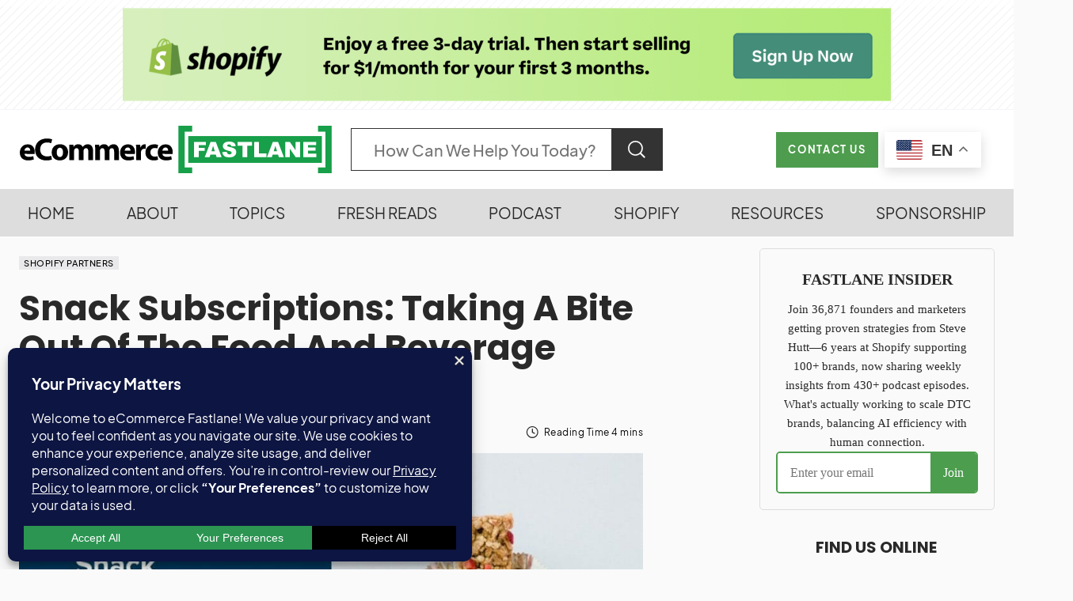

--- FILE ---
content_type: text/html; charset=UTF-8
request_url: https://ecommercefastlane.com/wp-content/uploads/2021/06/42263-snack-subscriptions-taking-a-bite-out-of-the-food-and-beverage-market-990x588.jpeg-23keepprotocol
body_size: 40475
content:
���� JFIF      �� � 


""$$6*&&*6>424>LDDL_Z_||�


""$$6*&&*6>424>LDDL_Z_||��� L�" �� 5             	            ��     �Q�}ϟh$�$�	�HC��JDH0rC�$����,Li�c�����h ��RH!! ��1	�` L�/�/�>�L�=�1 �
B b` b�� !��   	�� �4(�   r@   �!3����|1"�2�9YH��&� U11�L��Հ0B���@4 ��b hR�`  @`ԅ{g{K{�'�{CN$L10$  @1  ���h    0b   04 hD4Ġ ��x@                                   _X��}���q  	D�B Lhb`�&   " 4    	� 0��CR�A��$�s�� � ��"ژ�"&$�Rq$J-��#@�$�$$B$�)I�II�ɔ0@  d@ c[{�5��`	�h !0C  & �M 41�     H�L�� ����|��@!�N	 �dh`��     `�  �)       2�^�_R��h��
��H D���  `�`    �@�X �A��     �@	�  �@�~}1�2�4118�H`�T� 2 �(`XI���",iC@4b�hCI�� �@�{c}I�sG�� E�!� 10&!� &  ��� 1�L��@    `�� 0L<����H�I�0I�"a"Q$B$�$�$�Ā$��)��D��I��0�0�0�0�0�0��D�aa ��#{iy[{�H�}�
٠��4 �h�	��,(c����G�em�1��u��t���jmӪh�1~�S��?.��(�   ��L  �	L��L   ���   	 @@  @ ��@	�     d�  I0�ygy[�����V�hb` ��i��!� ��B����SR�C�&���=�����"�k�B�7nWX��:4���,5$i @4 �!(hC`�$x ��9�$%'T$���RdF	H��\�EH��J@��HJ@�`��-�D�$���F����P׉�V� �!� �4��  ����%�����9�{���0�(�����!��[���vã��m{k���P	�%�M#� �h��  ��>h  "H�!�F�A�H	��J �b 0 � H    L  "b�!��yg{[{�O��2,  �   �� @ �>��G罾_we���W<�l���6��{}�����ۢ;a�>��re�����1��h�0&D`� 	��h���� �&]�z���l��r��W]�z������z'�����i�5�D~�Ѳַ���^vz[�}|�|@b$          A) bR��,�s���x@�u�[&  �& $N$����M��B�[o��oS�{.y�h�IO��[6�&[�����o/2��	�]9ѳ�i�ɴ�z�߇P�{G�n%�R��N!!Ē�X4� <��~h��0@%f1>��{NŨl�_�û�Z�����;��j�=���լ�y|[�a=S��rm���ϸ�t+��L�|�6ur�Bb6 "-�JA؆"# �1  1$&$�^�����A��8��	@ 4!�2�Q�9�'^ե�>^��/,�#t�8��4|���-�|�z��v�Տ��c�-�>V#;J�gR�����:�{L���-铇o������M��!�d49A� $�� ���"H�dFT��C+m��V�!�w��c�D�_a��ƅ��c,�g%aY|P�+�Z�i��6ʵ!B� �1(h`�	�BZ2w�w��� �0����	,RDF  w�YLp��g~g�f2:u|��c��w�ϷmV��oO��'.cW�e�ڕ{lG6�l},�N8:�=�����a���k�ךWb������7ZI��*�'�H@�@5#�>�����	��r߁R�/2�nL�o�R۶�e���M�k�i�t.� �?���z����u�I��=���%<�����lǔ�/Fk�m� �]�u.�ч�h����?O_Cʰ���m⟭�h���5�AR:y� $%@�+�K�_� x?F[1���hu����귱+����F7��_�97&����o~+N��^��~�,���l^_P�ˏfqV^�>���;��o5��֐�gB�ƹ���em�\c���n&EŤFCqd���`}'ˀ    k��nn��ʷms���^D��Vk��=_�ũO��e�6�1�f�=w��[s�~ĳ�>I��������1��s�?No���<ڽfǮrj�=��3�>Ȱ��B�z�z���6��=���Z�[yZ��~���0��      �;���_?�`��1  ��Q�.�R�Y$�P�"ڬ�i�a���yo��5���/�Mkd���*ܭ����̦�d-N�t�.�1���_��㰷��9*9�t��X��0���cVt�z�ӕfn$Zn!)D$ �A�q�I���@�@	���[k&�e��^��Y�Nd�.��a6��$"*i>��~�O;Y�=l��E�jB���`�("QJ`!��`���o��?�ben b�O3F�;�Id)�.�&�Oq�2����g�{{>s���j���[-lt��$�.�u�����R��>�L�K7ν�&��'3���֘j��U{K�ڗT��\�ʜ�RT䙸:�n$%:l������O򠁉�!����Fzz{��7��!����+���i������aqכW�;Լ˜��S����j9@g�y�q=#v���zgo|�ǖyއ?�{�.���?C����M��lt��6���̘    I � ����==����������do��lҡ^�D��hզ��u�]ͱ��W���洌_��e�;Z��c��'�z������imGҚ�������kS�Qz�jQ����!��m3���|�iќֵJ
��(T�9Su��e	d�Y�>��      ��zo/����nǟ}�7���n]?L��[Lm/�u�3�vʆW��S��ں���q�ߣ�7�4��wa�y��wZ�|n
�'@�<{�霵m3�g�?�u?����        wvw��۩?��PN�  h$�+�#?=#K�E�/J�ͬF��͙Y�S��3�G�N5�7���r-���ǋ�^����羯�̻G=���][A���x�Q��N��yms?�|�j�'��W�B�U�d�	Bn.�'���g�@���      �0C$����H"���c�c��1�����W���QL��  5����ʳ�� 	�V�#!� -P    �����؏��P
]���  @�.#T�����e�g0�V�=8ݢͷ��O#����Y=������m����^�=�;pЯ//l�6��U�y�;�Y�N��}{�^^���3U(U�~b�J5
ӥRq�)BUL���<@���Q�(�D ������;`u�����2�����8���^�������z�K�R�xk����e���9��ͼOU�8{t\.+�m���V_\��i]��/P���Vy��?�Vڧ2�uy��;_���z'U1���e�8�6}g��H[f�III��������8)R�� 	�N�hb�G��}�G�����ջ�<�絺&ӯ�~~�F���F/y5�mSu�W��]f�wK���o�¿�`��w]�Z�8=L���s���ZUR�	��~~���*S�VPp��"N--�l�p� ���!�d]�B�m2�'���z�����}�k��v~{1�x/`�&�>}ܴ�O�&3�c�k_���N��7�t�l�.��p]�|7l9�xm��;��;�
ޭ]s�q.�����rh�k����!��麕f�{�اB�2��� F�b b` /,�)l��NK8�    �^�p�9����,6[�Vj��kxN��U��=[d׊�_=3~�g�?�1�(��G���o�XL��|��y����c��R��)л���%b��S���j�j^�eNp��imJ�(8��@���    $��h!!g"p���X�oz�Z���2a�A0�T�ZX` A�` �A4A�awiw���(��>� R҈`  �1 ���ê�;������o[��0x��^Ӻ�C��x{&ͨg���ʌ��cӋ���w��|�W�u���;��S��;��6moi�Mhܮ�+Xץ��YKn�l�������Z}_��Ԅ�dJQ��eYmo����C���6-wo�]�V���w��v{�m�=#��j����u"׼��N�Z�<���s�d-KL�ݡa���߮�ˁ��e�!�o×}+j�i^�u���v�b��g-�M�1��׫�.񊭭�.�l�祷j~��KJ��Ddq�I+�{��کK���K �� @��uOK9����}��*�9}F��ճ�Զu.>��u��[Y��v�}jY���y��'s,�mF�.����Lק�l\C��Jo��t������:]�����lﭰ�qD�6*��}� ��:S*�2��	�8�������dUH�"I$�|+��oݴ��^_y��ۧk�
_�F��-n��[��ص���Ӵ�tt4w�Kq�V�^������7lz�4�W��妣���KL��@��ъ�Z~���/��k~��m�z����2�)I�pB5cdI�)� HCLDėV�Y_ڀ|��J!K  !� &�]��������>�-�X��.c�����������6�pӮi��ʩO+F�LnV��֥���+^Z�ڎF˻��u�� '���k��᷍�-KK+�,u�S�n�;^ֿ�|��Kz�yѩ
���$�N�����C0C0��D��P�$\�^Dئ	�R�Q%z!�C�J$�$�j�8���}�d�Z�b &P�� $ WV�t��@����t0L   Ȉ�Q��V�Gt�x?W�S�(ru���cԽ����8��w�GJ߰����Z�� ���UT*�2Qd�6���o�s^�+��_y��Z�8ڑ����lm���]Z��G�m�_:�(U+��%(H���_ 8�!�����{�U�s��.^��LҸ��o����R�ƫ��MZ8�� R����{�4���u{(iz%Z~����  �8��� rC��� �!�c@cAukw[�E��X.   ��D	�X[]�c�kF�y>�:�3k������6�ݫ�W����V����5�N�{K�Nɧ)�]V���
1zhS[l�*v���n��v�T�\m�F��d��_cƺ�oW�̸�F�j΍RRD'(I>2L���@� �  ;��{>�ïb�3��C��}R�-�}n6"��^��.���24�q�:NÞ�;���[.���k���qM040 :�"HJahL*# C, �[���ᯗ��2�LC7��wvxon�?+ܯoq�#�b�s'�l~����)k�J���S��u.B���N�r�ҍ;���S��Mm�r��w;�%|emZ�V��F���W���?1sR�D֩JeW	�R�#Ơ}oǀ � �!���&I0 �l @ ��10@ 0@ խ�/����������ML�M
�������/����NY{j�6��ۯ5l� �}������Mݵ��d������79mYӕ�
��zTj�Sjv�]4#:5�T�\�E�{f���FW�>V�Z56¼�L�*u!'	7���`�`�       `�`�`��`�`�`�`�`�`��������� T�2,C Ā	���0���z73�qg�۩tqkX��3���l��c�����k�ͻ�3��^�5rnz��{��B���'IZ6768�[[ʅ7�L�HT*�Z�5�l� ��U����W�*�Z��Uq�<t�}oƨ�DI	� �(�"S6ȒB$J$�D�(��	H"H"�A����H�IIR0Q���@�4+�4���+�h���MM  ��	�
5����!��}��W��qQծ�.oN�C^��Ŷl:����f�n�l�)P"��+�?;ڛJ�)��l��e�*Ui�T��;:s��lz�{��������Ҩ��(�*ԣ8x����	� H f,` 	�d��  @�@� F@    �D�   2]Z�����b�R�	�   ,"8޸�z���o�>xmoyN�}N�B�.�K� G��[.���ǜ�ky�=���v���~/R4k��aB��9��qC9����MN�)ԅ-N!�[y�ɛ�m_��k��+-R�*�Yҙ�0>��� �@H�"�� 4�I D� bP��@�`��  �	.m��c|��4*]�  � ��7�5=��/n��>7�Е<�g���o:�=zU<�\6��vyY��r�r��N��۶^{���J�{4�k0��K)�
��jMƻS�X4��Zu�R�{lw������{j��Z��U�9�H��(  �`�DI	��&"#��0C0 @�b� d$ 1)�	C�k���@>S���,  � !�Г/U�K[�!�F����=m�i�_Z����z�w���V���g���c�ݩu�<�~/Gs����V�z�]�$5�.�������ղ)�P���u���[��<k����?�tj&��T<���(A0��M �10"��	 ��  ��@Rb`&@�e�(�  &i�\�]ea	��١���D�   �bA5��Da8��VV�ukV���ш33���'ze+�7�;��>a��i^�zb2�r������}f�ν+��Ϡ�?��3��k�� ��7�SMQ�F��6��c������6j�WI�75(V��:S<�'�JJe�Ca2��@M�P        D�     D�     I����{��1ĥ�hb`�`� q`��z�3���|W'k���N�׵l���zc��4Ӿ�s����G�}7F��v�T��Zղ�w���äj�G��l9l{|>����OL�/u�e�s�14�W����浌��dj�W��z�Rg�Dϰ��B�$ad�L"&J� ��"$��L"2`�$�%h�0�0�(�S%��2P$A"H�][�E�|�/��D�I�@4    �@�5���{m_)���=��N>楤�Q��E�VXƬe�9G[����s�]�g*XO~IQ���ձ�m*�`D���YB�ЍH��QFm���e���njP��Y�>    	   �$�LɂR@	  L$�   $ & �	�a 	 A�`V�T��@��i�%J2"�bjDA �&�jj���d*��k���y����ށ������e��ѣ��X�ȴ��T�>��w��y��go����U,�[ʘ��K������Z5Ld\�U�k|�����V������� @    !1"@ 234#05APQ`6BaRDSqET$%CFUb���  �v7�1��7Ա��7Ա��7Գ��7Ա��7Ա��7Ա��7Գ��?Գ��7Գ��?�1��7�3�'O���qX�1X�}�=�� Pϩ}�kE��#�ۅ�y?�^ S���R���N�6����0D�A���Ҏn;"-�^�G�LW���g��tC���Do͹R�@
u�^1���J�"��e�&�R^y���Tr�Q61���.�Uy�j:�Wn�1�TWĨ�v'�x� Pǩ}P�+֞q�)XߕS*B���L��^iwFx�L�-\M�H\� ���p��U�s�eхW�٠d��4����C>��Qp�i��L�N���az����$��'<뎨�k�a�d ���G|+c����;>'�����y�O����@R� =݉+� As���g���J�ӧ�݄�9a{U���Y����b;v�V�+�����ɂ�ǋʔ�j��':�J�y�lT�����,�%�H�b�{r���l���c��m�李�z�<�"oEI�PIz�8DfO<k�� <��W�{�G�c� |�Իk�Q	�Ү�[!PV[	���q�WX|r���y?����}L�-���ˏ���)�����"z����	�v 
�I��l�38"�^�7:�:�a5D!V�AO9���f�j�B2@}��� ���p� ����������i�~�_Y$h�s�I^c�	�
�G)��6��M�[cF�Ͼ�n9d�FR��fCf�	5��Aڡ���f�u�ZAy���%GV��q6��9<�/(:��I���-��S]���N��L���,SU��j�`�v8���s���ɶ�vDa3�6O� 8���C>�8�Jb)�,!��FYب�/��$�Qq֚)n�6ā�ź�o�O8(��ᶛ�W{f3)�P��d���i�CD� �U�q�r	�.��y7��TU*1�*!.G/5�T���)EW����C<׀}��iYS��_JXz�̪b�"��Jo�֥iY���r�-�N/؂6�j�V�i�>V��A��ʔ���U��2��t�p�1�]����B���{N��3~�ֶ��� V��im��o��o��է�P��gs��W�(� PϤUD����+�d�)V28�&�_	�:�O�NW�U��{�UJ�ɲ�.5��4<�W�uU�L� �q\�Nx]k`c�1h�*�H��_u�dȜ��(����d�f�T�*�F(��[˙.�*^��B�*#���HQu˨��#!U�����u��W���`uS�G6�*�d7�j$���V3�!��b����Y��� �O�h��,�I��%�	$�.U�U�m\%�2�8�G���ߟ���� �_У�C>��W̉A4��C�IQEۚEs3i!KD69�L7��Hg�k�\���q3���yK����!�xl�C̶h�i+!�!+n�r��.�	L@�a���U�����w#Q�q���!����C*��nDB��$�5h�����T�'z���v��FCϕ�-O���ƪ�h�ٛp�ū��.7����:�~/
������%��F������ݖص�?~�����h)r�P��W��mo:r�׻����1SZ��چB���u-�.QK5QS(�� A���$�N��U�6�2\�)ɪ�E�R���Ei��5�����2P�.޴R^Hxp0�roa�Ւm'_��#
�y�K�J�b�Cr)�Sȡ�(��1JM��Da�t�]�j>BܳY�_��:�2t��8ܶ�)(���o�J+���ڻ�L�Q$N�'�Ip�QzS�%�;����!(���<�u���s�ˤ"�>Ja�NَÒ�3u�0;[���dH-�:F�K���nK�*�D�D��>p
�yUUUUr������R'N�#��:�"e�����\� �F�پ�*�����:�����V�k�����P.�Gt��"	�DSV�o��2Q'��ؘG&a�I����(�.�E�Ӕ�o���;Ǹs	��]'Q*$"i�'V��W���0����D����g�.w���$E^ȫXT��B$j�(����%����i�^-��������� PϡE�{����C�J+�c�E]���W�SE��0�"&PZq�t�	ٯ��
rنm�Ꟙ0�"�M��5���b*4���A& ��7U�a ������}�e,���Hj��SX1�ҭ�6����C��״|3ܕL&�/�U����8��ih󫅚T鄥��ظ�Ҵ@�͓��f��p�R�'qT����3J���3ۭ(�wN6	q���v@�ue��@GT5�.«����6�y2��
��8�V������'�Z�tY�%v7�J��S�&{u�N�� ת
�������o�@�+�}�eU?�C">8�L�$�r3+��$ 6�ٙщ������ة5��w�
��p�l�l&nDo.�(��p?4�$h׺��� A[�I͗��Б�kc��NFt�x�� M�'i�D�QT�<)�)\���4�|�J�c���F��
[��O�C29C]���;���#�OD�v&L�l�ߚ�xH�ӻ����]*��YaJ�S6��ܳ^X$ I�E�yh�G��`��wP���ŷ�h�ц ��,QEL+�Zr�û�cL5���!��ѬQ2A�V�?T�M�Z݆Y�\��+O�*���v�p#ڼY!\a�����Y��e��u�l���V��q�\.*��`F��4�%Z�v�\$zP�����5���4�QC�����a���)��v��E]��t�)����>�b�P��-vwB?�����a��b�hѷ+O�vs�"CK��~�?�g��Uxb���X�_�<�8
��b]� �4{7%<e���-�0�I��� �@a������[\.�$�6� �%$l�
�:%<mF<!&\I���ym���A$�&�� ���d���ZmUU�����q��4�-�-�N��wߞ�����	�촜�}f��)le�Rdf�˗EVH�6�b>*7A����� 9�� ����]*���Z-����u������U[%4�-6�{բVQ�����ts_6�������h�Ŋ��ֱZS�+^�U��v=�U�y�Ï̭?��e�mw� EZ�&U�g�|]���<�'fP����|��g}�Q���)��?��զ�vˁ���B�`�)� ��M[߈r""	���s��c����o�C��H�W��ت��<�l:��p�"�*RZu�؝i�u�7)��A�H���)��aGh��5�0Z��eb���5�0.N!H截�듨��ԭv���	�g��M���h��-M!n8�"����:�r�9��#ý���Ǭ>�JQC5���}$yuU�#��cC�'w��#���b3�%�R˥��K�%2��dǏ2J��MN�dxy4D�X���a�	2����Ȓ��݃���.�',v�)3�ǆ�W J�;�aM������:��J�Ra3{x��L�,H�²�8�i֙��n8 :�\Y��nV�-��L���-�j0b1�r�4!�}φsV[� O���z;��VKbީ�۷�u���ըm����q�f���NP���-�rސ��i�����D$����l6r�Ӳm�O|�S�{M�.kO����l�[V,WD�F�n��#ڐ���Ջ�o����~��E��__�j����V�FX`iZY�nA9��j		�;�0� ��ų(�uv�R���|��������v��Z�-��hL&:�`��7&*���Y���D��l5� Ea h��럖i�E*q<�m� ���Lq{��2��c��E4���������~�;�"'ouV�x��(�I����q�Z�	���y]��[��M��J$��8.ճ4���L���S,��Ig4�PVV�<�;�ܔW�yO㸙O&��QKdDܵq��`��@<��k��G�/�Qi(���8���Y�R�GX�Fӗ�������� bt�w�:M<
'���rA�V�$w��q%�+|��2I��pi����l����������M��u�������e;�E���܎�<#�e��S�����%���ó���&iLE^�ю�qD�&V��oc�B[d��GO5�ɉ��ɛ;M�vR	�0N���JD@�k&r���V�E�WjW�{wRU꾲%���e�����ϝ�<C���OyGD�FS.2H�	�J�vܱ
$$�I��h\xx)��w �qn���a)6�g��[#& M|�`ȥ['�M��!�l�-2�r$z�5��#���`�:�pf�txwCĈ�cך ^?���vK���bl�5ӷ	P�W"�Q�J�(�#�V���ibC�S{����SQ�Lb��$�����p�����ZN&XE��J��J������sw�k�0�Uۍ���T-�Tfs*B���Li���r�얀��)�We3C5!��`�U�31 D͊�D
�2�6�Sd#L�U�a�]ʙ�'N>���������'� P��s�k��)3"+�~��y��:����� A[W��ƬV$y<l�$k��g%�$h��kE�&�\��d:�1F�=��)��`��']���P;	���j%���SX~-��,!���u��'W� � >��;(��sx7-��Z��� T�����W@f�b��6������u�K��"&��΃%�X4A�6֤���	��jk���!�i�L�n��	��.��w�1�{?|�B���X���ZZeHW)S��6:����d*6*��8EźZJo�h����s1�* Gm�ə�'��f�rb8�2sN#�:�|��h�挰�x�NH�ِ�ȥ*f��DB�K�~ᜋu�W� -ß]��
�;M86]:Ė�xu5ċ�t5���mTJ��~O��A6��&}�Ɍ�W͗G�>uh��ܫ���E�֔pB��kP�l�&nJ��n����� ����twT�Us'ϔhn��l7	��3�:'Jr4��s����>�k[�|z�'��6��e��ID�1�ޭ���
�}d�}�/�c���N�ێ+T���p�f�͟�����8�`3s�H����e/��%v�N���Zmxr�6�Q�^|S$��EC�� �*k�8�P��,�z�aD��4�$����4<.�>�L�a��_<�)���v�� ;n�}�Wa����1vB�K�;�pъ�u�Ο��y��=�}���nV��6��"]a���B"^n��Ʒ�7_%A��-���WX�� �%Ji�e�u��-��u`�҃�f��ΎŶ:�j���xX��k�����L�g̟n7L^����D`8��0�F�A�&����7����41"���f��좐J���J�?N]A��8b���g+�����k��3aצi�Q�n
�����ϡE���T�t�
d�S���[QQQjs�o��vl�<�C7+�s�kH��Cs��P�=$TPQjV�m@E(��%��P�S5g���Kք1ROc6������E��%�ll��li[��FZ�8�i�2���Y/N���N>��X���4%N�ۨ��ӫ֣�W�� KW��MK��j8�z0�V�A ��	%�{�T���&�d�68�#\�R�xE�N����pC`*��	�Hp��8]�lBJk�J�Q%2^_��;�f� �����M�K�>Jo����+f`���H"*D�n4J&
%�&\9��߁D��#���^a�%�K���$�v�P�0Q�:�*)}�=�Hn � �&/^��pr+E�i����\����x�ۿr�B�9k����G2#b��J�(q�L���Ȝ�I�j��\Ϟ�p[���X����p���B�J�JD�Jmv�������U&����ɶ��b�o�B;�ʹ����/ct(OM�,5���f9qr
m��,��Y����1܍!��	S��ڒ� G\��Y���;�}�Ҷi>&4����V��oʞn'*�ŢS�X��yZ��0�I��yZ{+����K\�mv5W;$�n�yEUPQ2�i[����6�\,3�0�8i�,�)�v��k�[�|��u�}�*�y\�!P6�]iƌ�pTJ,G弍0ڑ&��c���϶L�������U�%sq�2&۫�m���8:^���|�}�:%-s"���D��/d�Z�,ZN�^�r^�2�X���$�C��1:/M�IB� ��[ѦL��)~Д�a0�U쵌�N���v��()))R�)��R{�鴛��ۃ���s�2A:oi���Gmҗ�1c�m@�5�?Z�ߌ�Z���� 5�>�i�a��DD�DJ�\Բ��M��d�/���n7=���u��m$���e�al����'6��ӏ<�X����Q!��Ho�{4ê͒��'Y�Iu\q��4�h�7�qi`��$��%y�$�&_ۧ���9L��\�xY���H<�ܷ�eB�˔�&�jI�oi�|Uؑ.S">.��Z�����q�ۈ-mf����e���Hsu��m�%3#�ے���f��iSf8��@�w9k9"���������g�*�x-:�)�*4��-L��(�z�o>j�=찹M
�	��529)�JjS�ɪ�2�8(���J!�=�����>d������V�i+IYQ,ЮS<�iU	6ی��a�&����Ĺ0�6����GS��K��N�Q�N�ш.�I�Ժ�l���[����=K��Cl��ZY=д������4��1+U~2�X?���#e=Z2B!L�����,�q�+z����)T�.�x�t�u�>]֢�Ȝ˵�⛎�5���M�`*���ĲA��;m�KI�MuqQQU:����f�-��Z5��K`���#�&<ъ֐aҺ������� �c��_ˉӔ��Ugy"f�sp�W�$��M��8��S��*���R�u���iֱM��*�Q�%L �'�Jh�➞���-��OB'����R�%���a�"ląp����Ȍ��&�V�DAn2�tǤ��P5# !̉����Kq��FƭW�V�]� �������o2�f��(ZnΚy{�t�-�v���Ő���K��$�JV�W�^��\NF���YN�Ȧz;��G��SD�����?�[����\���^=�2������[5#��>�<��=��R�mArl��O<Y+e�U��6W)�Kj?�rԜ۵�U��m����:�`�TÐ�x�f:���
�A&H�R�n>���ע{��2�3�Z:qi��i׷��NCFԆ���0�
㘞��ӌ�.��j;�?)e(�%]�t�8♡����=��� �1���@9}W���*:ujB�
���t�+�a���vp�)����E�D�W�0�[����r��Jl�S�tW���h))k�JT�%�"��l�3'1�Q/0��8�DIVS7).4ᐤ�љ���Ec����ӄ����ӫ[�T�7=��	��%�i��!�-4}0������I0LwD$"�EE�S�f�(:8IL%V)S��b��,�)==��"���ҢRX,`��.�ix�;nx\G�Z}���svSzq��Κ-$�2��)P�sD ��2M�h�2.\&�k��W�bK��_�=�E�{�Z}�{�N�,��,¿o��"��Q{�Ӝ��&d�a���\���HFP���G����V�[f�DUTD�k �#�2s��>�ƖC�#,%��� �5�������u���mrSn���& �q�&	?k��|C��,�����.yr�n~�%Yv�I2%�ӚzΟf7T潦f�&K���e���#M7('�./M��)$����|��PS+N��t���b��ũE�Z���V�Uي6��.������~��(�h����1X��>�R��M��փ��Z$����.	��g�x�)�S�r(*����I��I��Z/����� �%%�dK
��ヷ}�Z�S�n�T�q�]0���J���w��������$����in�ve�_$���V?�QZnS� ���Θ���8Qu{HO��u}��� ��b��6��Kԯi^�"�/���Y�.�ҷqT$؋�c�":�9���cJMq��)*�*��,�f��ry1}�bQ.:z�〫��XM�k��'\sG��Y�JD��<Ҵ��S�<��[��o��{yW�����|��k�?%^uD~�nQ�T��Ry\����&yNvl�z�dZ�-b��(��Ngm&A)��	f�C��Pץf��iR��������Ky�7&�_�8��	��mHkG���E�t���o֒�k�i���
k��vy-Nu��SkN��Ňɥ�W�/p�^�]�SX��r��K��5�Pn]�?�Nh|:�$�<�ЌͶ��<{I
S�̌�&J��'5�Q��8�`��q>cn:.~w�޺A�6���̋`����ψ�H����?��K��/Q�Q�ml�kD]�{��i�*���Q�_�spBr��Әߤf���Xqp�[}���q`�enV��MMIw��}�=�BI�T�mYȯrr��RU�iPrU#��ڶ�l�j�ٺ�,h�lhq@�1�k���ꪯ��N�
u�݌�w�W�ì�B*�[�����R�}JOOl�n�qD�U\>P��\��g�.��f�")���xW9pE�eS�j&��Fm�&/j;����%L������7����"��W8�X4!���sV���^nk.�\շC
4�μ��NN��+��u� d*T��
�ØB��EN�Ь�O�q\y�"j�-�NCNU[�3����$jK�¢;I�9s�^ �j��ՠ)�������h���l=,�_�ʢ��ڢ��lR^���4��>{^�L~jt�p��M�$������0�+Ub<�Q��M�)J4�+g���5�RD�˫� �"N� ��˲�-u�U�w����JlUz�+��?pO��׉���E��q����9�7>�}=�J�\���\�VzU�vHu�.�<�f�iR�UQi��+9����O��J����ID�SQ|+�Q���a�"��:*촔�����u�zr4�e�v�g[��T{e*aW�>{^��D�mҵJ�2���j�8
N�ޛǸ�n�%��-"={����%��r:�M(J�{�KJ���i)=.��D�9%���qr�n���=mu�fGy�	t�ΌTd�}���q4+�A��O:Fj;�Vi��[խm��ۂ�a�2��_#�4���T߸� iD�M���G���m,�1���$	�����Ү�)a�%�����Ɵ+2�� �B�x+*�x4/���zG8(ҍӣ����8��AOrTn�%C�b��k(�R���8--6�\qO?{��d��֞�ˏP>�=k?�b�X�3f\]Q���:	�sZ�L*o)��� ���OBej^���nމ�ɊU�g�Ceɢ�{�� �Z���?�Rh<zC�ܨ�2���פs�J$�E{�[��`��H�Ii�r��*���V+�X�R�(O�N�x--We�\⒓�z-�&����\z����Y}s9���bB�qlW|	ֹA�~��S�%�u�'�X�=w�
WV/���H�ue9:���<�_�W�f�W[O��(����QR��|��ӡ	:�`@c���T������
�ZZhq���zP�i8�X��D�sHT�KKEM/��=#2cw-�!�R3�.Z*�
��<��p�cʓw2�?p�#��2�d>����s��<���H|�F��P�eIpx�[p�$05[��Co�sfD�D����&�٨���e&|�?@c����f����hAi�i�����X�T+�w���uJUz-e)iiiII���פ��n�պ����)���IIN�J��P�'��V�k)F�����ZZZmr<�+?=�H�TT�ET���P��$�J�CN:�P�zJ:y<��(�ҞmYs�g��ZU�ZU����۶�ZZa{�'���kҾ�����:!M0�&6�9�E]�.
��S�B[N�:mzЭ8=i��)�6�)3�--ҭg�^/��i?�������-<�z�	+oPR���(���r�\ai��M�ӥ����ޏ�ъ!-%g���R��M�)8'���kҗu�S�g�TGp���
�a�8�b�*`�PZmiS)XJoh�g4i�5��iV�i}��Z��W(���S�?9�J_�T�:ڢ�a���Ъ�� �W:Q�V�*mi���D�+G����tഫKK���ir	���ץ?��Y�b����Xaw.)���k�w�S4�/¥--m��r��K�}���_/��X��zW�u�պ�ҘѶNE_�k��X�N��7A_�K��V�>cB�3J�����D����������?Og�5�HP�R�mz��ܹ�3�EUrK�m�t*6R�o4�St4��K��5�<ձ�ѱ�g���N�}�\R-%'���k�8i��Z&��g�-4���	f��$������C�S+M�P�Mp��E��Z�c��c4�J������G�Rg�5��P�OE��:�&���E�Bu8�A)�3Iޙ��8N������;'��v���)�
��D	J+[V��~��pO�l��K�	�Nc=Ӡ���K��{�-�iACKڲ�WH������U�O:��H����de�o-�*���ֽ�������TD¦W�Q	'tǸ�E�h����p&�ﰱM�F��?9�U�!�҇E�H�d���N�+@�D�-榰��*���J�?�?���;P����v��B2���2�EJ�|�_�-\X7M�����1�6ӎ� UT�JʷV���^���)CvΎ�x#��`�I�)?�3��(��Hqv#t�ҶЅ+UˤE��Q�*Ԭ��
�*��D{�Я	�� »V���S�I1��"MM��
"��Z�����. �hL�1���5�B"�@ȷ0�)�E�`ESf6��TUW���xe���?9�S�%UZ��)H(��[+mb��(J�j}�KQ~�/l\/dZ�����
���"�i�B�]y��~qTW�/��J��*��d��iE1�|�6�	|���H�5P�0��Ȕ,�mW�w����\�6�b�%��aq�?����.��):RR%a+X�V��I�տ"5G�R��Q^�ai���!^��m?�k٭� �k��� �i��ʪ���i���R��f��.�HJ��UW�3Nĩ�{���'�~s~�S$�m��*��*��B5����J�jo0
Sc�S4�QsB}+(�U��Y��Y��Q*E�R g�7���#���+b��N�m�S2�Ř̠"��k���̡
e(���U���k5��`� �x������V��%���UNոO(+W�_�m*#{����KV�|�5#����'���B4�P����Jk[ҷVk4��_�4{�?������ʝ)�By�Ze]uj2n�d�ַ**TI��n*^��\氙��:
N?�(*b�ii=��®�	_�� :     !1AQ@a� "02P`qBR����b�#Sr���3��  ?���z��x޾��7��7�����z��x޾��7��7�����z��x޾��7��7�����z�'�l6���z�$�N�E�ܕɘ��PE�G����ćY�8"oT�	��*P��=��o^&J��z�)��B}ЀU\V1�u���x�ZY0���|�&�P�r��T Qh���x��8,u�
��Q�T|��� 
��}�z�0�j������r���]�_ri��u��7���G򃤍P�(�A������Q�D!��a�6bu俬�W�q�z�7��\ �蕷�*���Ub���B�"4r!}�D^BY?�tw\�^���w��ܔ_}��F�1�F��Sn��g/�8������[�T��m�c�{���2D��T�����d��`���!�-Za�k�ڸЮ�[ž�-������5�w��U��+|�qs��)��� 9z�x`oQfvR,�TȫE�0J��a�&��Q��C��~F����=�l�ִ�jޅ��!�ݸfܓLԻ��XJw�/3^V�������o��ׅ��4
��䩾UVT)&�Q�y����D��>V�١q(`B��'��Z�.&�%Q�85�#�C �=������8(@e���8��-��S�9�ǚ!l��J`�G���#��� �5��
1Y.�Nrs����s*0E�|"/q�_��NH��Vh�ʜI��ϲF�gv�Oc�k	�6��9XA�����@.�ώ����@ ��E�Й���pR��p�M��):۬��*�4�Mu$��%��^ZE�Ɛ�A�cpY�/j�A�V���Nq?Z�.)�MB�u5�Ql*0����-\]OR�������zt�-�ql�Z��L�����M����zo"Qwz0��c�[!$j��m���J��Et��V޼9
U!s\�O$�E�R�T�� +D1+2Vi�7�l�h�= �d})�w�0�_�Vz�򟅺pޥn�I���p�}��5�չ��l��P��[�)*췛E�T5N�o[_¨B��oJ޹nܝ!����)�r��o^yQ&VK�c|�j�H�CT�)����E���B8�z���`P3�
As�&V1W�;ba��Gf ��T)}Z��\��sF��]K���K����+�q��US���VaQ�L�@�`!\��Pc�Ķc�DRַ�S�?)��V�a.�A��4�EL<?,�~�v�xns����Bwt�Ju�&���:!QKZ��~��O�[z�ǒb��j���I-k�Q��0O}�$���)٢/P�tz��٩�o^#%X�	�ƺ	�*A��|��&���B7��s�b��;KF.��g`�@�n�+o^$H\к�侢/Z���Spr"S8���gy�A�&4R���?A`U:Ϻ._��`��Z٪q��ĭ��.b۬��&2����0��}�f�.|m����(�uʣu���~�BpS6 �{:zU��q� �Sxsn[V^�ɗ��&y[��-�k̑�A����]������/���P,J�5�-�����ցH:��.[?7�[���AU���fn[�R�*��ZN
����1B�C-UK����(�k�45V�m�|��T���Ԛ���aw��o\�	��	ϩ�o��l�t)������W[u�k���n���V�	4ꁅ�m�Gɞ
���`��ou��M*��h��TZ��)��y^���&#E�&��d&��	�d`��Bx���T�ш�'�m�Ts��'f �f]��mFK����'�r�S�RE'6���Mo��o^1�$K��4����%clzxp���|�?�_Jy���V޼X�*�AN8�f-$Iv"��y�y
i"�r��d	p8�'���	�\��{�f���Z�׌9)�U�D^�{�$;s>�L ��}��<�Q7#�h�}�e_�΋I]T>5�Wu��n����7�Dp)�PE�W��-�l�D-����}�2AE}��9pGX�p�o��ŭ�x�΋7D܈�;R�Z��[�[)��n �gvS?�B�+��#M��nGl��_*fd���� ����-����U囔�ܙ$~��"n���-�Ou�n[F�8�5���D����	3���BfS⥶������"�t+b�CZ
-$NK~��-m�Ã*,9�b{��+�'�����a���%���d���t�a��,���W*�o�eJ�K�YS�������@M�N7�7l��mA�S����-�w�c�vVї �	�t�%�_����/����0�aF�!4b����	��#��c�a��Vhp�1[G�F�0�,-����8M��Ω�>�닭� 1�49-QG�Ӂ�`��M2�&��c5�yt|����[�
ݾ�v#ڵ��;0��E��otH@͍dܚ�=����B�
|R>� ��䝃�YTį����$'(�!7h*�Kl�'�ŭ��Ä�W�U`���V�F�9�k#����� L|��و:��������\��8��B��
�׃�٪8
�
!��)����VqT~\KF���<�-�t��-���?j�GȔ��%4ϙK���-�}߄6mLm�ai� �A\�3~	�i
�[\O͂��-�� d�O�8CĪ�ǭ�x&� =�e� �u�8�Gf?e8B�q�Jܭ㺭��?�O�ښ��:K�w�m����6�z�I��7j#�'0TWꀛ�+n#�[]��&��cJ����t��[�o~?��`쭖JtPK���� aOq��F%�.~=m���apM$G���ޞe�^��2%8�[A�����-h#]axD�K�92�>�xZ��e4�L7@�#%�j柈��pG�f!�Ba�B�����y>��L�V޼K]`��-�Z��
�0m�Ėχ�ӱ���wkd��eA��x���ɴxzz ������$n9�%���A:�8T��W� (8w�U57��|�I_K~����y�C}*�\� ��ko^*;:z]ʿ�V�t��`A�+t�_���\y#s��\E��f̂պR}����
���[���5���[�*� �a������?���}�rp�4d���W�m�죡�>ٹ̮E|���_l�`�f�D��_+R�as���ߕ���+o_D����l����+o^������6O��o^,�p�޼PY{����X��m��g%��	��m�������=�`pG�Վ�`�
�˭/Ǳ�}��l':���J�A�R�B��=�X��ǉ*m�Z|���R�*!!%S�����cV:�'�/����7 �Y�D �8��YG��x��*=������^&|@G��x�s�=�X���+4M����c����?�� )     !1AQa 0q��@�P���`���  ?�gկ�P����φ��X�r�}ţ7._��p�x�5��BWɟ��s��M˕����7����^n\�r�M�φ���|3q�.��_Ԩ����p�拆z��;Ʊ�5���C���I�Щ_
�W�X��3Y>5�+��p|���n��7��Y�3��J�������*W�>!+$qX8�f�_ �J�b��������|d3�u,����8!��a���ÒV*�k:�k�D� �ܨ��/P�+�K�+����3���o�>4(��������k��VL�+����8��0~���k5�J���|̄�R��g�T��|'nkY>�H`3u.nټ�K���y�c�u��?�X�P��/,%M�nno�������5+;���ſ=��Jfٹl�[77���Ke2�o���pVLܿR���*��Ű~V:�|\%|	�`�_�7�| ����F57����>:��`���%b��G�V澉���
����?�R���ϨYUB\3�V�?��#7/��81q�_�=�Ԧo�Wα����_-V+��Ʊ����?c�c�>C�'Ѹ��%B�w�&������&?�7����)�|k?��f�5r�J�*�z�f�z�c��%`�����x�J��ec��ȆIS���d'x�b���L�u	�\��k�R���(�JD�Q(�(�J%J S����+5+ܯxRT�D��T�^�{�X��r�%_r�C5������u�%b�9/����Z>?aтhMs:���Q�Q�մ&٨nǨ���D*M��4�K�9>��ZX3�%���c�K&��� -g����X%���U���Y���\ �f�.�,�����+4�J
r���K�W��X�An��q X˻��Z��b�l�oa !�7��F����9�\�f�3q�����Wr��k���3��	~��{��UJ�sx&�x��5?0x	����!E5L�t��F)8�,�l����ש��	n��	�$!���r��_/���A�{�b�@�r���=��nek����5:�d?�/�xBu�j�.��?C��堇��Z�Ex�XR��"��~�3�j��a̗4\ւ�� '�O?�4pC�!���m���f,J	����K���FT�|i�}�}J�������#.�&��%5��u]J����(�p.�B��Ķ.���E�L\��3@y4-��eb2Ⱥ��j�\{��� �:C��H@#��^P��k/xtd����C;�¥J�+*T�T�J�*T�R�2�f��b�J�ʔ�f�Je2�J�*T��T�L�Sr�M�eJa�/�F.%���/�*Q���[Qc�Z�����Y��ZW��H=ΉEut5d�m����Ҽ�Vh
���#vӸLj���6E��o(W���z��̷�F[��jWξ������M�y�z��?�����������Ɔ��
B�Xx�"B@��RS�X�=��9[B����4����Q{���41��_���#�O=� ����pZ���O������W�7�'��_:�5�
{p7/*oϻ.��XZ��5r��EJ�rn��H��,$�=�c�:�C���� ���N�41�n�p� �)�Y���\�F��U�7A�X�Ir�.^w��r���Ɵ�G��.S�J�� �����.Q�%T��y�Jբ�Q
v���J�  C��ל�� *�����LT�����H}��	. 8F���KӶ�/[��Tl�6Atb>�@�]���^��Wv����N�㊢�mYƣ�F��N�Di�.�py0h"������=\��z�_y�a���T
^C5�ck�@���ۂ��j���׋!Ou³e�J�/�h��GFS��Tf�s��obZ���U��%�P��T<z�|k���������рǙ^�a$���v
�t���%h`"�նD �5�De��^��>��D�����ťUiH�`�G�
�˭Pur��[�.-���@��(l�� ⢼���b@b^^ ��S��'v���s�W�� ��P��ƫ;�J�J�*VK�mY+�T�#6`�葦���Q �YbR3������$�qIB�" �r� �h ����7�Sa� !Y��aP%J�*V��*T�4|*T�R�J�b���g�����r����f54qE)osWaK"�� FD�����8�3�֩x�" ���J��IK�Q� U�飸�W�ԋ��ڋO
��6A��@+]��Ce��7 ltט��ѧ���
��Ƕ��pQ8�6&�J.!�wu-����f�������v�n?��68h�]�{S!��g� R�:$�pf��(�W��=F:��ZX꣄�:'n��V�lH�(4��:�ʥ}:���J��<1_*��%��\G��-)ݟ�L�����o��R��)��(�i Q���X+�,��OD6"�����Q���M�uu-E�ey�����\�s!�<��KP��+�J6��x�7�A��soU���u.ch,1I؈ujΡ.�8���sx��_*���#bB&�ҿ7�zZ@KDDF���6���#�U#�H|�H�,��FI<5�"&��ϷNz���u@��x���x�d��41�2�j��
�PX< �Ċ�گw�._���^(��7�S*j�6�����:����,�XҭԖ5XS��*%-�5�A+̋
�cK���T5� �D_��
���_�9�w8ol��GOF;ڛ��� �]�/�i�b�}�����v��˯���5z��)J�i������(��Q3���~�	t��`������.��:c�����j���A`�<�����U�#�j#�a��O����M�_�oB;�V�Q�[ly"߱~�������RiJ��
���;+B�_�h7}���F�Big���\�@��Tv�����w(��ݐ��l��a6��������]hAG%�1�xp�ʁ�Q����q��K����x	\�Tr˜�]GX�Q��\�7��~a�n��ڪ�T"�Z���5��ʸ�2��A�ЦQPW��'_x�#*հ��0��	��ѫ�E���k���%'1d%\C<��a�rU*�ہ��ON#�
���Ob3D5v
D�"'ိ�}o�xK�-�@ơM���Z@�RL�(�p����v/߈��e��h�5<�$H��qa��8F��E��� ��w &�\�ź���=@�A�GU�9��R��co��#�h��|�����O�5�C/C�,t�@R�`-6ucQ�5G�pM����Z�D��0k�0�5X1x�_Q�W�lm��Ƹaŉ���^��h0���/����:�@�t):���<�킊��?�Pů	��v�:Ea������!�"����`G��s��ۆ�ڪy�<�s�R����p� ٤�4�cfhVV[��rc^���4��������8R�P4�^3�5bJ�_��G� t���5jL8��t�?8�?���%@���?1��TtE�cS� c��f)W��DY⟕�.�mU�"���5�໳zgDF������=p�Mj��.se�}GGMQ��I�Uz�}����Q��\QV�n���Xw*C@���N +��RR�w��U#Dp4V��A�P}˃/��F�#��ʯK�LCN@����e�d���A_��ذO�W����&���+����8���ޏ��)�4���������F͵����}�1�f-ҵ�M�C���A�W�w��3�[]���v|�V*�-���Dm�ߛ�֒�jS_
%�.� ��To�vNQQb��h�{?�G��њBUWH"lԷq�4��QN��RF��QL
Ul�.��<�[B&�joUuč���=�Zu,�U�z,��vn�v��Th�e���e;|��D)�0`��#��|w�z���Rʚ�˴˹A#@ ,�py��0ɡԍh�p�������+Se��Y@�he2���-�N��ڿ.�Q4�O���:��E��ITr�ud�s�E��	���nU���S�DHfyO6%J@.i��0dl��� fX	�3ld�v��-����9���<�y^/!a�(#kl^
lL'��h�Iol/�(���]꾷�'���e���5WL
=�ˢć�Of�q� �P����z]��H�ǥNWul��Qش��0�(�����<1�*V�v�8*��@m���\�d���g��a��xl��t'��$`�4@�m*�+`e�f���1C�5?�����h�(�J>��n=���R׷6K����['-��(�Q}-/p��w�j���])Yp�����|jW�SP���nh�S\J����@�Th�\˕)�n�Ŷ�5�'�!	���z���@���"�;�c��Bl�ȸ��Q ��JR�Z�$dUo�&�@�m=��t;H �Q���֥m�e��vJ�;e��r���\V+*`���D,�ph�K�A����S�1�������Q�E�9�A���TM�B��f�*~!�¥J�0�j���O&��%#U*nS�S)��c�]���yq�gp(�[�4B9��n���:f���Upl�Ydi鸄R�n�W4)��.H P�v���p��%U��:c�Un�D��A�y���=�Kl�w�Π�KX��G�Xk��E���Q`�R�Pe�!z�}:�aJP�m��@��:�Lrh^Ţ�"�f�D�|JF�:��N&�Lh��q�՛�JZ��o�QsS��کD�B�՚��X.�!Yb�牰00�Adl�e�5LIa�TA��2���m�A�KUdDj�5^�eB�1�k���n^8%㬊���i`��ˊ�Kz`�e��E�l��`:�����]�Ch��
�F��p��A�r��ZM�t���h&zaO�'�|�Rރw��d�ߨ8Ir�J�}Z��ڷIk�5wӴz|N�=\p}��!	pr0��M��v�Q-,�s4[��hI&��7z�u�'D4V�q��� +��n�|� �&�;���:���uѥ��=�=��u�%)�c�2�K:�z���k�XQ�~浸�QdU{5�!�u��T)�_ݍᩡ�����3��`�����aR������ry!�[0����YX=�>H�
-nRtн}��.@Q�ir��T���+�av���Z�`6�����S��1�RP�b��L�Uk�6"rl���S���	2A���	�(���]2���R�j��� ��S������?�zg���� 1����������g.0b_,���)Q�"b�s�
�]M�^�{�� C�%����jBJZ�ݡ�e.���^h�>02ɹ�b�Ĵ��)M�}��Bi`�^�n�Ҷ�za��q7Q�*WvC4DYO�ݲ��\kg��SX:�P�cV��f�ވ@��n7u5~[��)������.@�R��3R�:vA ��!���B��QE�`�-N�T���Qr��{h�d����n��	O�>H�L����J�M��Im����X��_򶎐��F�� �.��/���8���� ķ�!�``n����Z�&v�n���蹨^Z{��O�ŲQ62�-�6hc}��
�FV��~��q����K���*���"��=�S ���D:���i�	\K�exJ/dwPXڲ�ď�B�bi@@���T(Cަy����������.�m�L�*Q�1�'	����}��k�	��0�A��_�u��m>[T;/ܯ��W�T��Jf�k���ݕ4d�����*k�.}�]��y�.����/�Z�e�q�2nRV���˃^��l�C��mH�)8����oa ����]x ��`V9!i!|���)WN�q�%�5i�����!-su�1�����-a�NJ%T�i�h�<8��/��-���=	"�Q�1� ��KCf���QEԡ�S�<�E���h�:���4��F�G�b��+F�3���?����X���nV9]�r��Ź�-z���4�����S]Պ��:T��2��Or�����Y��-0�U^'*�_��|t�z&�����A
$�%QE�)p0�Ԥ��ǥ���H:���nk�1P�Je|*S���X�`V�4��>�sE�n�척�V���ڝ�4 CܨiF�R��xpB���{g���G�/ �2�6�ݑ�X�Ww@�j���f��zV4 ��Ut%R���Tj��x:��=E�F��
cPI�u�@���p{R���N�HΈ�pW�2�;��{E�#�H+�^�5A��_��58�S)���e0��i����c���5��k�USq���8K������ �-�H��bn@��Ĩ���Z؛��Z���������ŵ�sJ������%a�t��Y��#����B�tC�j�(��>�i��C]��cp���p�S�`���"�]{�rB����}��ߖ�T�wm!FhU|�:��	�r=�\t��B������ڍ����2
���D՟P�m�= e��o\����)h@C}�H8bW�vf�kR�P'�V�]]�e��)�7�Qؐ44]��E�$n������,E��e�x����v�xŇ�����x��p��jn~g�b��芪�j*���g%�u��Z~�jn5�x
evńE%*�^�����M#�D5D���hF�V�� ���b �
`Tx!����J������)��N�k�,9] t���Z_E�p
�єިS货����߈KV���r-KΦ�s]L�����,ҥ���EUn?Q�u�J�!��<J��TP���{}'��h��hㆿ`"���5'�ؑ�¡����^�y�J�����X�%!$�J(�"��#�%�!���hA� E�.s���ě+L[b�� 용}���F1*	�iR�y[`�z��������`��B���M��5��_�;��2�d��Ty�'bp��J���ޟ��h��TT��'�"2�.:�*W�������r���;R�����҉��e�(�� ֺb��Wk� ���l!�ʤ?��.��r��^�n*���`
��xRt�Gh���u�B>Z��1\U���Ƞ������ t������cD�O̺0l����r���D�]�E�Z����7?��G]m���R����T0�&�D/�k8�u���t���%f�G`��鹤�Q	X@6M:�Us�`���>��k'��u���u��?c�i��)@T`6�.(�N:��j�ex�o�*WTH�g�^�R�/;cI���=\R�T4��Z�dK:I�JQ-+Rە���'�H"#�
���S�"��T�x�N|�Y�7�ʙ�˞�ה�.o{�n)��J��Өq)���~��-| ��=�S��z����J*F�q�l>�s��r�(���}GDX�=D��a���4��	�� �S��� v,zܴ��tB�^��1RX�B�T� r�/���J��T��;U��vA��&�_���Gq�%<]0& �`0����g����ut�F�I��T�K�8�xf�L]V�V�9# 5�('橦<�� i��ڀ����L[�$W�oT�2����t��@�Gu���д�ԭGE�nV�����${�iJ{P�; ��#��*�|ce��>��M�}���f-�q^�:����5}�хM�ۜ�G;�ϳ�D֘�-�Ujla�qMzc��-T�����H�W��b�5�~w(�h!U+Qb�
K"����U�8�`|F�� ;�T4��@]cZ1a�����t�9lZu	����^�UD��0��H9Е�AM�Ռ�`�Д	��{et$V�_�@��n�v�o��"� G����+6!DQ	P��&$O^-��j�_,AxM�<)*D��M��x��rݪ�wq��;�6�ǛNo���	7��j��\��~�y�y�`���u����l�j5���D�0X��;�Bˁ�� F��X���Vȶ�i��0�ŗ��؍�����8"��+-�@��N��梢 ��.k.�2�"�.
c���D�!���XgY!,3��p$lT5��'���h6���i�S�a����[�i��M���J��"J6D��èMU�����|\]��z2�� �H1R���My&4��&��ˏI�?CYR�?m�^!q�
	��1|�r��*P�5�����J�-Է
�mC�4^�'�iR�{eJ�K�	���O�xO�����.u*WW.u�<� �YCu������X�X���ľ�+kvM������v���#얅���tN��z�X�:<� Pj)W����l�A �4���Eal�$l���Z��h�;X~�cm�.���!x.\>4}
�� RxFuӤ������d.�b8,J�V���j�W-���% ��H"SP
=���%C�����3�-����KIN�MGkZ� �"Ab ZU���ͥ�C�or=7�C�����z��n;@�E��ՋPтi���Z��Z���P	����C�-���$n�sF(�5�3TK��X�nm��Ϫ���1�n$ �lY�Fק�KqdJP�Os��Z�z��
RE`m��R���(K_0ւ�9PW�ʚ�]{�UJ?�@#i_ٕ}«|�Д��Aw4��_vqY*�Qف~��*W�Y�_Gr��k4�#�B�rN��%�R�K�)��X�����b�2��)�����8���D[�'����qAib���h�e�MBD�r� �E��6�ai�@E����p�Gnm���i+�B "JE#PA.���|�]�0a���i�����Z�D���\&Uo��q*��/5�%��	˛��P�������Ԣ=�Q\�)�a-��R�DӲ0�)�-NZ�6=��������� ��,��+���m���Al����ޫ��2��e+l*�S�ݚ����0A���A�,�B�~�[�[�;�@�ݗ�)��0��<�#�f�m@�T�05J�Ў�̎��B� [��X�.%s�h���!����01�x��9�A����5��p��r�\dqr�e�W�+��j�c���aW����Ƙ�/o���LW�\�Մ�nr��2���ɬ.k����B���UAu�$.�0XA�k�k��l߆���f�~�r����I��Ρٳ=	K4�qt:��a8��aBMV�H�	O��s��ߠ�,��8�Y�P��|���l��0��X���xþH��J���/Q`�W�m'(l�Bޥ{��U�H��R��MTud] �L��,]� �Ȣ!&:�� �� ���ī��F�i���� mJ�����(;l<,Q���r��_���Wo�$
�yR� A���_�?����	�R6u��x�]0�}��aL`�
:�AKC�G�. U4O�T��@��X�.	Rҥ����&X@�&(E�}��F�0�l`J��A4AZǼ.�5��"��a`���#ԏ7TA@��=\kݵ�Qp�"����1pRD��Dݢ���)���� �	�o7�!/Z�_8�Gs�8/r�y��R��*h�ݐ�CM�qn4%�EQ� T
`> [Z%�+["C���*�8�r��dH�`�0\�ը1_� 	�	X�B���VwS��
����Z�'6��p��F���AT�.�!����R��T�j;-���0gO����	Z����ל��~��k���5�����=d��*;�u|��b�f�g]�T䖀���VH���KdR�b����^���-��nPM�p�_4��nk�"���;�� ���K��`��.�8K%�V5�]�W-A��$F���R��ω�Tj���\$�č_N�hn[lG_�m�¤-V�ϴi��0_�v��Qs����j���_$�&	P�n
��d8� _^����]M���%N�t6����Y��l�
�GK+Ω~Ё%���Au���X�T�|��RlF]	@&p*���*Pq�cnY�{�Qp�>j+vA�0��f�Y%b�����?:�J�S�~�~H\��4�_l�c�A._�[��+X�VM�lp}�>��\S����Լ.�	xBʔ4��KejqL�g# A%0�-�jk\	t�^��Q�GdZ0,���9����!���xC��핍ʞf�nz��<���'q���a@�ZHop�yu�Ɏ2��k���6�J���]�,*����qJԩS����e�x*T �M���}3���nnUō��SP���+�q�L��Dt�*Mآ$�; ����P�W����Yx�!Ԩn�*Fg["�F��"�ܨ�����Y���"�AԦ��`�j�u���}Tu83gd00�����-���P4���}������5RvFjhCH��:�
��� WI`����1�^ؤ�� �]q��n�PĻ"h�+"֡0pʩR�J�>1X���L
��	7)�R�B&*V++5R�U��LS��ܩX�X�U+Ԭ`K��McIT�V�q~���.s8j�-8t�E����v�WcQc��P���#*
�"���yz�ԪN��dJ4�R��R7sЛ��U�nS�T�s���7-����-Ų�y���Ssy�l��|�7�w��xa�F6A��WƙX	Bˊ�O[b�bB�CQ��.�0I�Z���~P(�B	�e��&S���h%=�k� ��Q%$� r1l`�+)�QBʾl�u��p�*T�R��R�J�XpKx��Mb�O0%3Y����@1l�]��m� ��`������z#��r4SP)5^�Wox�^��;"	*Rb�Jm"F����u�#R��U��!�0X?Z�_*� ��	S̺�B��J����B�K<f�R�Tn���3�6DЕWst^���[,euqT,F��M��[�E��PUı��Ж��L�D}���qe\e����:�A�Ի�T,G��M��0H_���'Q�䀨j~���Yn�{���[a헕����1��V�UW4��Gv�\Z�����閒�}��QJYS� ���%#}�����Zxy�OQm��F�n��.:56��48@R�����b
�T�R��T�R�R�f�J���J%�R�R�������J�J%J�����?K�=V.hƉr��]���Ű�Je��Fw+� 7Be���v%f�Ws�%�1.G]�6E�Z�\r���ȁ�� ��+�sD���~l[A6�ү�sOocV1���;���e�@e=��&�{�cG�*�����4��Hn�1`<TP~�|k���|&��������D߬�J�7�|
°�S�"%঱e�R�����}1�!�蔌0|$78�:v�r�X���g����w��03�@��7= ���um퍐�<o�8��J*: �7�L�+�5L ���^���476ˬV��;���K���P`2��)c��q9�,��G�ܒ�K�V>$�*�LQƁ���5�"�LQsz1����!Wy��V��س�N!B�T��H�}�B�.*����c�H�*�Цp��5����|%�	u�p4|u.��������n_���X��H�m�$.������N;#X���Jc"�X0�`�<)�dѩW�^]��{��D�*Q�=<����R�D�ԬԢQ+*T�_�*WΥJ%�J�J%�����*T�Ԭ���o�Q��pN�0��U���/`Z��7ܭ��^؃���A�J������F�ǐD�����J@�XjXQW.��V%Dx�'��^�������#+X��z"��W�>U�+���R�g��1���ˍb�	M��D�q*�J�;�@�Ǥ)RҐ"x iX���ǭnB)���@:��:XVl:/r�N]ݶ'� ��@�hS�cz`�ǹ�c�ʁlH]�4S5��:� ��vA�?���S���<�0���u|.u?��c:�!˞�Nf�]EẂCkWb�
߹d)�R'I���`vĜ%�ӄN� ��D4Iq��Ĳ1�
%�@�S�2�j���� ,      ! 02"1A3@QBPa#��  �2gL�2g�!�2g�:��W��`z�=��=�3�L��=�2dɝs�}Z��� ��V��� ���&t���;go�&L�Nٓ&tɑ������ɓ&tι�d�fL�2gL�2?ѡ�L� ;&tɓ=�2g�o�h~�~Q�!e�>�<�ޛ�ٽ|���h~��'�#�r݊��n����l���?��������܇Wz����nL�dɝrgL�dι�#�^��q�Ye�s�o�;���M���a�G�k�*3��;�o�f��ݱ���ٞ��rr�g%�{@L��$����]�����v��� &L�sݟL�����N]=�6�Mm]%�M�]Q}~���(�S�dɓ&NS�U���4=�P��߶Y�El���~�Nb�M�u�����2dɓ&L�2dɓ&L��h~�	9�k�g��'����*���%q�p`�[k�����+oǳzl�{���j0px�ɯ;����]��r*�V5n�ݜW^	�f�ٳzoM�f��4?o��;����LpK�� ݰ��S�.~̈́��k�
�'u��������+�S䐿�ڇ�
������O�`�_����0����%vrF�F8<�#+��v8b�)E��[ÿ�~�%֊SM\�f�W ;�ǿԢ�W)���r���_ܬ_��|���?h,�ȯO3Y�nWu,U-f�0qx���|�~�na�+�#1���V-�wd"dɓ&G�C����ꃤ�����`�ğ9� c�y;St�SY�-;F�ȧb�?L���O=����U��Z���=c�7��Z�W�mt�E<�N���<�2��C)�Ҳ�J9Kܣo����K�f��YZ� Q|�g��}%���H�?ѣ}���lPg+��
�;�X��v��K�j��	�|?�_?��y�Ϊ5�j�;O�J���̘&A)��l�C�%W�;���(�d�h�?ѣ}�����|Noz>@\W��ӏ�J�k��\̵�� �x��Z��>WDe����}�3�%�z�+Awu��-�0k�
�^���u����H]�r�oؔ�ߘF���������k�6v%7,��?ѣ}��D�cNUm{,G7*+�6�tTB�k5?b��
�^,�+W�K�CܪG˒�o^�B����Ub#q�#�|�r�����հ+��)7��L�Y'�eV=]�V,b���^=Anfn:'�˟�7ٽ�B�3?Ρ����v�{�����
�P+4�:�]�şL���_o͝rL�����hD=�i�ʋ���]�\� y��7j�R�t{l�F�7��Ut��� ��-�d�݅��5e�{\� "rV�F���ge�:���=:٣7*��oY�ʡ���8+f>�-(){�+��尜���v�㊤�����������Y���k��b-u�eպ��s��y,���`䚙���\�� F��o��]�Zl3�tq��\7_�'w��X#%N+��wp� ����V|L���q/��&tΗ�m��o^����evV�Z�܆s�'z�ELݬ�.��*��S4�{�`Z�*NB;
��mg�t� ��j�E��uv'm�إ�o��
8��af<���R2��� F��o���L��N)��_��JΦM���5�S��'8�QD�aXD��]��"�ǳ�?�8EbQՑX��:y���}� ߁�����ܙ���u3�^����,/�q��g4~k+���#�3�i���g[����s���{�\����^h�n7�+��V�K-��nfB�^�R��&���u�r-j���׭U�.U��^�B�bSqY��~�V�gW�4o��9V���ͱ	���%�vyð	ݟ�=�i��L��;��8�F����Tl��57��R�[���{��9~��(B�����{X��c;��W"�گQz;O�Dr�U�~"�lz�Yȩ��d��k�vʝ�:+6�x*���+����?c�r��M��p=e�?������ɑ���v������J%O� ��rY8�.S�ɝs�,93&Kl�e�2;�k��ɝO�:ȋX�\�3�G�o��61�c.ŠI�?�yӓWp��'?�����/�ä7������+;R��ɓ:�ٗ��Z�Y��W%T9�����E�)�U�s��n[3�Z�.�)ؙ2dɞ̙2dɓ&G�F��%�+�?��| ��������aX��
�Љ����߇:_Q��Qm%�"�oW	ǹ��+�5���P�����5�1=�zf�`\���7��9ۛ2��V����dɐ�V"�L���wÓ=��L��&M�><�-�F���mV¯�`"V�"��Y-������՛8��J��;>�������q��M� �VܙƂ�oC�6ў��&L�2dɓ&L�2dɓ&L�2dΙ2d�?c�[�xiЏ.m|�1�'�� � �0��Ў��凳:oM�f�[6l�v������~647��3�H^�pO���OC��7m��rdχ&uϋ&u�F���Bغ��T�K+��o�Ͼ"�cx�a����k�J���������e)`���fY`���B��/����<���_�o����'�� n���ɓ&{3�L�2d�nuɓ&L������ �H�q�%��@ue�M������c����U��x�ڻ��vJ����]�b�ˣ�L�:g��Ώ����?#�y�g/��*i}V3�Y�z�M �S+F����Q����8��?�����~?��	�*ft�y��E3f��b9���V�Xt� �g��7���
�j�N�+��O=�~��:�W���� ,        "2@BPR !0b1`r������� 	? �37Y�j0�Y�fC��2�/]i���\]!b,���Z���6�d,Z��[��x�S�h�U�(�����L\N&�������i�/�9D[�b�NQ14�av�h��؜vK!�"�)�p�7�x�Ҹ^�!r��,cE'���Zbbd[��Z�yW"횏mݚ��*EN�?�\\[E�QHF�ͅ��[�m��Z["�*��Ñ�&����9�V)��4�1ngWeac�ʫ����R4��!��ټ��������{���!�5�L\�7���kXh�i���j����ɷS>^��ӈ��2Qb�0���y�%cJ4YG��UJ�Li��}�ڶ�kJN4|�jeƍF�RF�~#[�j��֏�h�N&��%n�R*�\��ݧ-�[̅E�NF.jr$���##&4Ѽ��q�Y��Ni����^�ʋ�.�v�j�խ5��g'W�踩�������ո��k[����kF�k��9~�y���deL���(�w�� j�� 0     !02 "1A#@P3QB$aq��  �r��?���)�x���Ч����Y�ݞ9����fg�ffff{	�|�O5����y,+��~�ٙ�ᙙ�������ᙙ������9�������S��Х�A[.J��' i�]����i�10ؙ��<�'�mz�"�-JM:��l��[�>��í�š�I�g�}�fgٞ�繟j���펍��m�uZ��� q���KP���`Z�{q�*y�_�玞ݴ�R_�CaGP�SqZ���.##�� ��f}�fgݥDkp���K�Jț�zge�4X,�Hʙ6V���Y��y�O�� g�R�
zfhPģ�9�b=S�w������ ���C]����:o~�B�:٨+I� ճ!@J���Ԭ�OoɢZ�M%�HV̟vf}���k�x'��p��f��64�M-3f��~���_G�q��~-�pe�����w�?�e�P1 -��:BĜ���71��g��c��k�fx��#v���3Lp��r1:�*������۬z
����*6��f�dYAD��tr�6iU�i^��������&��v���G�R˥�j�z��Wa���̾�	�G�W6i]T>�*�jqZ��<�/���q��<�R4���*1�~��mϙ�M���X-p>&��'�����3��,lz��iŌ��q���E���,z��sme�`�F�+#�v	m\ک�X��Xʫ�W��}eB�M��`t��XHr��z�R���5���=��r&��-�'022�Eˁ�����a��0�n�������p�@,zf`��3$L�e���x6��2ǡ������fLϹ<�'��������a� �/�
�d\���*��V��%�Ɇf�'<m���lzHT���5�Ŝ���sV��J�K3 �����M|��PpE7A� ir��.�쾰��r-,���{�H@�;��O�3�My������=��q��π��5����֖ԫ���X�ȤbEe��ie�rd���2�PIM�U�,�t�4̋j�F!ܿ����m+�Au`&��%��U]C�ڭ�O5���`n"bh�Y��J�N�:��YGXD�7:�Z�"����x�	q�XGKng����½mY�qU,p�C�O5�ཚ���[4�Wտ��IM�r ���y��e͸�`t4k���f�Zk��iۈ�g�x�_1�4����+^R�kJn\i�W�YR�C-_���b��ܦ��l��p��[��B���sz����]VV�_.��K��^ڿN.U[�����'��w2���*U�+��F*;�I�ݵ��ի�]v���e���F���c�zM{�f6�؆k�ܫ7`��i�ْ��ߙ*z޻��Z6.���XQb��e4��b0YS�I6T�3�,
m�w�R\�6�;��U�V��uT��I��\��� ӥ��b=���_Ɖ7[RzT�\���G�:��ىM�L���3J��礀(�˛�W����e6VkvS��EB���2�SW��;5��=�͍>wJ�Un�Z&����23�&��'�j�c�S�=(�K�����=R��0L���w>!�)M:�z���U^�z���d����U]����G���ncH���[�J�ύ�!��0��P�Eme*��'du�����/�cӴ�ii^��~0��qr\��^�.�*s*
�K?^�s���w/�Z�u?x�_��q5��+{G�p��X+�q[h�Y��Z�A����s4��d��X�������U+{)��5کz��^��m6����l����^b�6���Rk�+6_j�e$3���	������/�c�u|�ec��*�)��(턚�۩iU�,����;�/���z6»eU�U�z�;m�7���4X!�fg�?�+�����{�Sj�vs��m~kǳXfuY����5����������}���O��:���%��Vs6b'I�%˶�_h�h�Z���j��J�

֋��Mn7��Z�Tժ�T�Nչ���W�<{:A���3Z�a>��X|X���n��b�#�����:vخkOo.�ҫB"\���ʻ@��ҋ�b�9�Ts��ζ�mixyq��l���<{:C������7TP��MM�дS��&7B�1D�U̥������b��j}��E\�CVv�.A�V3b~e'���s�5x�E�2��if�6_`�V{5��_֕� ms����U��^	鬯k�#3�X�n�c�AA�@'�&5
}��������������ᙙ������ᙙ�����S�����mx3IW�:¬�E0y�� ���"������J�g�*��/�g�4�:T���B�������/?2�Y����^���>��Uy�O֓Vi8(�j�K�}ҝN�\��:���"�0Wz��P�k���۞�fff{y�_��)=��4�rl��څ�xim�ĕ�f���j�V5� �k���Y�}�),��F]�>�GU�C_����R��t�E�qp1�G��lOIgOJԕ�o[��:k� �L���U�A:��W���=�Xձ��v���gS�~k�w>�P	����?af�:�zG�ih�[]�_�-6������W{2.�$��~#D7D�a�(g����8fg�xfg�fx�gٙ�ffg�xfg�xV~k�v� �3�f O@�A����yo�j� "f~&b�b-��u��e=�� ��,O환Pp�����C|���Ye�|
�p���)�=N�zw��� /        2"@B 01R!PA`bQa�pr����� 	? � ��n�b�3��up��M�>�.�Z4��;�.f_���[t-��Ye��b�h��a��D�j0�۪�
v��,A���h�Q�bfl�1#!�����1$4x0޲1=�m�дHHkF��H�]�&&Q���h�h�Xk������-���^��G�a�Lx�5�6a��Iʍ�F��{6�ڭ-��z�i�`ٔkPo�h�Y�%�1�����EeZ�܋M�\9(�^EխT�5���/^r.W<���j�x���\��ֶ���ŋX��?�:�䵺��I<����Xē@�Tk�<Tĕ2L�E��LMSo#W�Oٵ�ջ��0cM1c3teE�qc'��/Ⱥ�3<L)�F�8���rfC/C��Cj��MԻ���C�giCa�kj��u;��c�!�ov�U�3� n��1��o/��mxs���6�L4�U����E�~��T9�ۿ���HT̂�|V��71r�r���s������w}ܿ9iڗ|�V2�����abոo�nv����v��x���4���q9��l�e*�w߿J��

--- FILE ---
content_type: text/html; charset=utf-8
request_url: https://subscribe-forms.beehiiv.com/e1c7d446-dabc-415c-82df-aa1132536fce
body_size: 3171
content:
<!DOCTYPE html>
<html>
  <head>
    <title>Subscribe Form</title>
    <meta name="viewport" content="width=device-width,initial-scale=1">
    <meta name="csrf-param" content="authenticity_token" />
<meta name="csrf-token" content="yZ_uobgM2xPIaKmhjpeupMhx-IzDns7qEOnadR9m4yH2Qwh1HpczLE4f7ELUUG45wEb-ZNsOeZngIfnAQ0ocWA" />
    
    <link rel="stylesheet" href="/assets/application-bd6c2568.css" />

    <!-- Google Tag Manager -->
      <script>
        (function(w,d,s,l,i){w[l]=w[l]||[];w[l].push({'gtm.start':
        new Date().getTime(),event:'gtm.js'});var f=d.getElementsByTagName(s)[0],
        j=d.createElement(s),dl=l!='dataLayer'?'&l='+l:'';j.async=true;j.src=
        'https://www.googletagmanager.com/gtm.js?id='+i+dl;f.parentNode.insertBefore(j,f);
        })(window,document,'script','dataLayer','GTM-WJXL7FH');
      </script>

    <!-- End Google Tag Manager -->
    <script type="importmap" data-turbo-track="reload">{
  "imports": {
    "application": "/assets/application-921ebbda.js",
    "rails-ujs": "https://ga.jspm.io/npm:rails-ujs@5.2.8-1/lib/assets/compiled/rails-ujs.js",
    "@hotwired/stimulus": "/assets/stimulus.min-4b1e420e.js",
    "@hotwired/stimulus-loading": "/assets/stimulus-loading-1fc53fe7.js",
    "flatpickr": "/assets/flatpickr-bc43d5e1.js",
    "stimulus-flatpickr": "/assets/stimulus-flatpickr-e6ced17f.js",
    "idiomorph": "/assets/idiomorph-ed0e433a.js",
    "webfontloader": "/assets/webfontloader-0ac16cf4.js",
    "controllers/application": "/assets/controllers/application-3affb389.js",
    "controllers/date_controller": "/assets/controllers/date_controller-c8c0243f.js",
    "controllers/font_loader_controller": "/assets/controllers/font_loader_controller-f37a8614.js",
    "controllers/human_cookie_controller": "/assets/controllers/human_cookie_controller-82d3e2a4.js",
    "controllers": "/assets/controllers/index-ba7333b9.js",
    "controllers/messages_controller": "/assets/controllers/messages_controller-98d9f899.js",
    "controllers/placeholder_controller": "/assets/controllers/placeholder_controller-61a7152a.js"
  }
}</script>
<link rel="modulepreload" href="/assets/application-921ebbda.js">
<link rel="modulepreload" href="https://ga.jspm.io/npm:rails-ujs@5.2.8-1/lib/assets/compiled/rails-ujs.js">
<link rel="modulepreload" href="/assets/stimulus.min-4b1e420e.js">
<link rel="modulepreload" href="/assets/stimulus-loading-1fc53fe7.js">
<link rel="modulepreload" href="/assets/flatpickr-bc43d5e1.js">
<link rel="modulepreload" href="/assets/stimulus-flatpickr-e6ced17f.js">
<link rel="modulepreload" href="/assets/idiomorph-ed0e433a.js">
<link rel="modulepreload" href="/assets/webfontloader-0ac16cf4.js">
<link rel="modulepreload" href="/assets/controllers/application-3affb389.js">
<link rel="modulepreload" href="/assets/controllers/date_controller-c8c0243f.js">
<link rel="modulepreload" href="/assets/controllers/font_loader_controller-f37a8614.js">
<link rel="modulepreload" href="/assets/controllers/human_cookie_controller-82d3e2a4.js">
<link rel="modulepreload" href="/assets/controllers/index-ba7333b9.js">
<link rel="modulepreload" href="/assets/controllers/messages_controller-98d9f899.js">
<link rel="modulepreload" href="/assets/controllers/placeholder_controller-61a7152a.js">
<script type="module">import "application"</script>

    <!-- Load HUMAN script to allow for bot protection on watched routes -->
        <script>
      window._pxCustomAbrDomains = ["beehiiv.com"];
    </script>

  <script>
    window.PXeBumDLwe_asyncInit = function(px) {
      px.Events.on('risk', function(risk, name) {
        localStorage.setItem("pxcookie", risk + "=" + name);
      });
    };
  </script>

  <script async src="//client.px-cloud.net/PXeBumDLwe/main.min.js"></script>

  <script>
    window._pxOnCaptchaSuccess = function(isValid) {
      console.log("Captcha success", isValid);
    };
  </script>

  </head>

  <body style="margin: 0px;" data-controller="messages" data-action="message@window->messages#newMessage">
    <noscript>
      <iframe
        src="https://www.googletagmanager.com/ns.html?id=GTM-WJXL7FH"
        height="0"
        width="0"
        style="display:none;visibility:hidden"
      ></iframe>
    </noscript>

    <div id="beehiiv-subscribe-form" style="align-items: center; background-color: #fafafa; background-position: center; background-repeat: no-repeat; background-size: cover; border-color: #DDDDDd; border-radius: 5px 5px 5px 5px; border-style: solid; border-width: 1px 1px 1px 1px; display: flex; flex-direction: column; gap: 20px; height: max-content; justify-content: center; padding: 20px 20px 20px 20px; position: relative; width: max-content; max-width: 100%" data-width="max-content" data-height="max-content" data-box-shadow="0 0 #0000" data-border-radius="5px 5px 5px 5px" data-action="beehiiv:refreshed@document-&gt;font-loader#loadFonts" data-controller="font-loader" data-font-loader-families-value="[&quot;Poppins&quot;,&quot;Open Sans&quot;,&quot;PT Serif&quot;]">
  <template id="toast-template">
    <div id="beehiiv-toast" style="position: fixed; top: 12px; background: white; color: black; padding: 8px 12px; line-height: 20px; max-width: 400px; align-items: center; display: flex; font-size: 14px; flex-direction: row; gap: 12px; border-radius: 6px; box-shadow: 0px 4px 6px -1px rgba(0, 0, 0, 0.10), 0px 2px 4px -1px rgba(0, 0, 0, 0.06); font-family: ui-sans-serif, system-ui, sans-serif, 'Apple Color Emoji', 'Segoe UI Emoji', 'Segoe UI Symbol', 'Noto Color Emoji'; z-index: 100000; left: 50%; transform: translateX(-50%);">
      <svg xmlns="http://www.w3.org/2000/svg" width="20" height="20" viewBox="0 0 20 20" fill="none">
        <path d="M10 20C15.5228 20 20 15.5228 20 10C20 4.47715 15.5228 0 10 0C4.47715 0 0 4.47715 0 10C0 15.5228 4.47715 20 10 20Z" fill="#059669"/>
        <path d="M5.91421 8.65659L4.5 10.0708L8.74264 14.3134L10.1569 12.8992L5.91421 8.65659Z" fill="white"/>
        <path d="M15.9852 7.41421L14.571 6L7.49995 13.0711L8.91416 14.4853L15.9852 7.41421Z" fill="white"/>
      </svg>

      <div>
          Success! Now check your email to confirm your subscription.
      </div>
    </div>
  </template>

    <div id="beehiiv-header-container" style="align-items: center; background-color: unset; display: flex; flex-direction: column; height: max-content; justify-content: center; width: auto; max-width: 100%">
    <div style="background-color: unset; background-position: center; background-repeat: no-repeat; background-size: cover; border-color: none; border-radius: 0px 0px 0px 0px; border-style: solid; border-width: 0px; box-shadow: 0 0 #0000; display: flex; flex-direction: column; height: max-content; padding: 0px 0px 0px 0px; width: auto; max-width: 100%">
      <div style="align-items: center; background-color: unset; display: flex; flex-direction: column; height: max-content; justify-content: center; width: auto; max-width: 100%">
          <div style="background-color: unset; color: #292929; display: block; font-family: Poppins; font-size: 20px; font-weight: 800; line-height: 36px; text-align: center; width: 100%; max-width: 100%">
    FASTLANE INSIDER
</div>
        <div style="margin-top:8px"></div>
          <div style="background-color: unset; color: #292929; display: block; font-family: Open Sans; font-size: 15px; font-weight: 400; line-height: 24px; text-align: center; width: 100%; max-width: 100%">
    Join 36,871 founders and marketers getting proven strategies from Steve Hutt—6 years at Shopify supporting 100+ brands, now sharing weekly insights from 430+ podcast episodes. What&#39;s actually working to scale DTC brands, balancing AI efficiency with human connection.
</div>
</div></div></div>
  <form data-controller="human-cookie" id="subscribe-form" style="align-items: center; background-color: unset; display: flex; flex-direction: column; gap: 16px; justify-content: center; width: 100%; max-width: 100%" action="/api/submit" accept-charset="UTF-8" data-remote="true" method="post"><input type="hidden" name="authenticity_token" value="1B6ofCfRZUkn-n6sK-m6cqO3h0bHeyqHz-tlDlLTMTereJuY89YtF96GMgoltvvvwvXjCNz5Femic1t3_nLkbw" autocomplete="off" />
  <div style="background-color: unset; background-position: center; background-repeat: no-repeat; background-size: cover; border-color: #4d9d4e; border-radius: 5px 5px 5px 5px; border-style: solid; border-width: 2px 2px 2px 2px; display: flex; flex-direction: row; gap: 0px; overflow: hidden; padding: 0px 0px 0px 0px; width: 100%; max-width: 100%">
    <input type="hidden" name="form_id" id="form_id" value="e1c7d446-dabc-415c-82df-aa1132536fce" autocomplete="off" />
    <input type="hidden" name="utm_source" id="utm_source" autocomplete="off" />
    <input type="hidden" name="utm_medium" id="utm_medium" autocomplete="off" />
    <input type="hidden" name="utm_campaign" id="utm_campaign" autocomplete="off" />
    <input type="hidden" name="referrer" id="referrer" autocomplete="off" />

        <div style="flex-grow: 1; display: flex; flex-direction: column; gap: 8px;">

  <div class="input-wrapper">
    <input placeholder="Enter your email" style="background-color: #FFFFFFFF; background-position: center; background-repeat: no-repeat; background-size: cover; border-color: #4D9D4E; border-radius: 0px 0px 0px 0px; border-style: solid; border-width: 0px; color: #292929; display: block; font-family: Open Sans; font-size: 16px; font-weight: 400; height: calc(24px + 25px + (2 * 0px)); padding: 12px 16px; width: 100%" required="required" type="email" name="form[email]" id="form_email" />
  </div>

  <style>
    @scope {
      input::placeholder {
        color: #292929;
      }
    }
  </style>
</div>


    <button name="button" type="submit" id="submit-button" data-disable-with="Subscribing..." style="align-items: center; background-color: #4D9D4E; background-position: center; background-repeat: no-repeat; background-size: cover; border-color: #4D9D4E; border-radius: 0px 0px 0px 0px; border-style: solid; border-width: 0px; color: #FFFFFF; display: flex; font-family: Open Sans; font-size: 16px; font-weight: 400; height: calc(24px + 25px + (2 * 0px)); justify-content: center; padding: 12px 16px; width: auto">Join</button>
  </div>
  <div id="form-error-message" class="w-full text-center" style="display: none; color: red;"></div>

  
</form>
</div>
  <script>(function(){function c(){var b=a.contentDocument||a.contentWindow.document;if(b){var d=b.createElement('script');d.innerHTML="window.__CF$cv$params={r:'9c175bb6fdfdeefa',t:'MTc2OTAwNDI0MC4wMDAwMDA='};var a=document.createElement('script');a.nonce='';a.src='/cdn-cgi/challenge-platform/scripts/jsd/main.js';document.getElementsByTagName('head')[0].appendChild(a);";b.getElementsByTagName('head')[0].appendChild(d)}}if(document.body){var a=document.createElement('iframe');a.height=1;a.width=1;a.style.position='absolute';a.style.top=0;a.style.left=0;a.style.border='none';a.style.visibility='hidden';document.body.appendChild(a);if('loading'!==document.readyState)c();else if(window.addEventListener)document.addEventListener('DOMContentLoaded',c);else{var e=document.onreadystatechange||function(){};document.onreadystatechange=function(b){e(b);'loading'!==document.readyState&&(document.onreadystatechange=e,c())}}}})();</script><script defer src="https://static.cloudflareinsights.com/beacon.min.js/vcd15cbe7772f49c399c6a5babf22c1241717689176015" integrity="sha512-ZpsOmlRQV6y907TI0dKBHq9Md29nnaEIPlkf84rnaERnq6zvWvPUqr2ft8M1aS28oN72PdrCzSjY4U6VaAw1EQ==" data-cf-beacon='{"rayId":"9c175bb6fdfdeefa","version":"2025.9.1","serverTiming":{"name":{"cfExtPri":true,"cfEdge":true,"cfOrigin":true,"cfL4":true,"cfSpeedBrain":true,"cfCacheStatus":true}},"token":"c20a9e29828c471c92ed7c2284901e05","b":1}' crossorigin="anonymous"></script>
</body>
</html>


--- FILE ---
content_type: image/svg+xml
request_url: https://ecommercefastlane.com/wp-content/uploads/2025/11/Omnisend_Logo_player.svg
body_size: 1151
content:
<svg version="1.1" id="Layer_1" xmlns="http://www.w3.org/2000/svg" xmlns:xlink="http://www.w3.org/1999/xlink" x="0px" y="0px" viewBox="0 0 281.083 38.254" style="enable-background:new 0 0 281.083 38.254;" xml:space="preserve">
 <style type="text/css">
  .st0{fill-rule:evenodd;clip-rule:evenodd;}
 </style>
 <g>
  <g>
   <path id="XMLID_00000125561267698147723470000010077616572601078945_" class="st0" d="M68.828,33.461
			c-4.69,0-7.923-3.909-7.923-9.017c0-5.108,3.232-9.018,7.923-9.018c4.691,0,7.923,3.91,7.923,9.018
			C76.75,29.552,73.571,33.461,68.828,33.461 M68.828,11.152c-6.515,0-12.509,5.577-12.509,13.292
			c0,7.714,5.995,13.291,12.509,13.291c6.568,0,12.509-5.577,12.509-13.291C81.337,16.729,75.342,11.152,68.828,11.152">
   </path>
   <path id="XMLID_00000116933800679511640780000015091659837155486879_" class="st0" d="M115.216,11.152
			c-4.013,0-6.568,2.236-7.975,4.161h-0.885c-1.512-2.132-3.858-4.161-7.297-4.161c-3.441,0-5.682,2.029-6.672,3.173h-0.73
			l-0.886-2.913h-3.023v26.01h4.587V22.596c0-4.785,2.919-7.491,6.306-7.491c4.483,0,5.109,4.734,5.109,9.781v12.536h4.586V22.233
			c0.158-4.578,3.024-7.127,6.307-7.127c4.483,0,5.108,4.734,5.108,9.781v12.536h4.588V23.325
			C124.338,16.146,121.21,11.152,115.216,11.152">
   </path>
   <path id="XMLID_00000015336176797008083780000009281728930737167752_" class="st0" d="M144.035,11.152
			c-4.306,0-6.64,2.081-7.626,3.224h-0.622l-0.934-2.964h-3.01v26.01h4.565V22.596c0-4.578,3.114-7.491,7.004-7.491
			c5.134,0,5.913,5.15,5.913,9.781v12.536h4.565V23.325C153.891,16.094,150.624,11.152,144.035,11.152">
   </path>
   <rect x="162.15" y="11.412" class="st0" width="4.561" height="26.01">
   </rect>
   <circle cx="164.431" cy="3.072" r="3.072">
   </circle>
   <path id="XMLID_00000016065976205845489920000014120800415842396583_" class="st0" d="M183.767,22.099
			c-2.555-0.678-5.004-1.511-5.004-3.909c0-2.138,1.876-3.493,4.274-3.493c2.762,0,4.794,1.771,4.794,3.701h4.222
			c0-3.597-3.179-7.401-9.017-7.401c-4.796,0-8.601,2.606-8.601,7.244c0,5.213,4.848,6.62,8.392,7.559
			c2.867,0.781,5.421,1.615,5.421,4.273c0,2.555-2.293,3.753-4.742,3.753c-2.867,0-5.629-1.669-5.629-4.899h-4.222
			c0,4.743,3.909,8.652,9.904,8.652c5.108,0,9.017-2.866,9.017-7.714C192.575,24.496,187.728,23.14,183.767,22.099">
   </path>
   <path id="XMLID_00000041262247333069504940000014497615440760201393_" class="st0" d="M202.743,21.681
			c0.835-4.17,3.756-6.828,7.616-6.828c3.913,0,6.521,2.815,7.147,6.828H202.743L202.743,21.681z M210.413,10.996
			c-6.522,0-12.365,5.004-12.365,13.083c0,8.132,5.842,13.5,12.416,13.5c4.748,0,9.234-2.814,11.216-7.558h-4.8
			c-1.252,2.033-3.442,3.336-6.417,3.336c-4.486,0-7.512-3.024-7.929-7.871h19.719C222.776,15.635,216.672,10.996,210.413,10.996
			L210.413,10.996L210.413,10.996z">
   </path>
   <path id="XMLID_00000178166248038304648230000011052989794453358778_" class="st0" d="M240.887,11.152
			c-4.306,0-6.64,2.081-7.626,3.224h-0.622l-0.935-2.964h-3.009v26.01h4.565V22.596c0-4.578,3.113-7.491,7.004-7.491
			c5.135,0,5.914,5.15,5.914,9.781v12.536h4.565V23.325C250.743,16.094,247.475,11.152,240.887,11.152">
   </path>
   <path id="XMLID_00000062900218506744936110000013509870542877759413_" class="st0" d="M269.194,33.396
			c-3.892,0-7.785-3.383-7.785-9.004c0-5.622,3.892-9.005,7.785-9.005c3.425,0,7.474,2.603,7.474,9.005
			C276.667,30.794,272.619,33.396,269.194,33.396L269.194,33.396L269.194,33.396z M276.667,0.448v14.834
			c-1.661-2.447-4.204-4.164-7.837-4.164c-6.592,0-11.989,5.569-11.989,13.273c0,7.703,5.397,13.272,11.989,13.272
			c3.373,0,5.812-1.456,7.421-3.591h0.831l0.985,3.331h3.011V0.448H276.667L276.667,0.448z">
   </path>
  </g>
  <path d="M30.777,0.519H6.449c-3.56,0-6.445,2.885-6.445,6.445v24.327c0,3.559,2.885,6.444,6.445,6.444h2.719h8.359v-5.336
		c0-5.133-0.635-9.08-4.452-10.22v-4.205c6.207,0.555,9.29,5.177,9.29,12.769v6.992h5.056h3.355c3.559,0,6.444-2.885,6.444-6.444
		V6.963C37.221,3.404,34.336,0.519,30.777,0.519 M18.798,13.962c-1.97,0-3.567-1.597-3.567-3.567c0-1.969,1.597-3.566,3.567-3.566
		c1.97,0,3.567,1.597,3.567,3.566C22.365,12.364,20.769,13.962,18.798,13.962">
  </path>
 </g>
</svg>